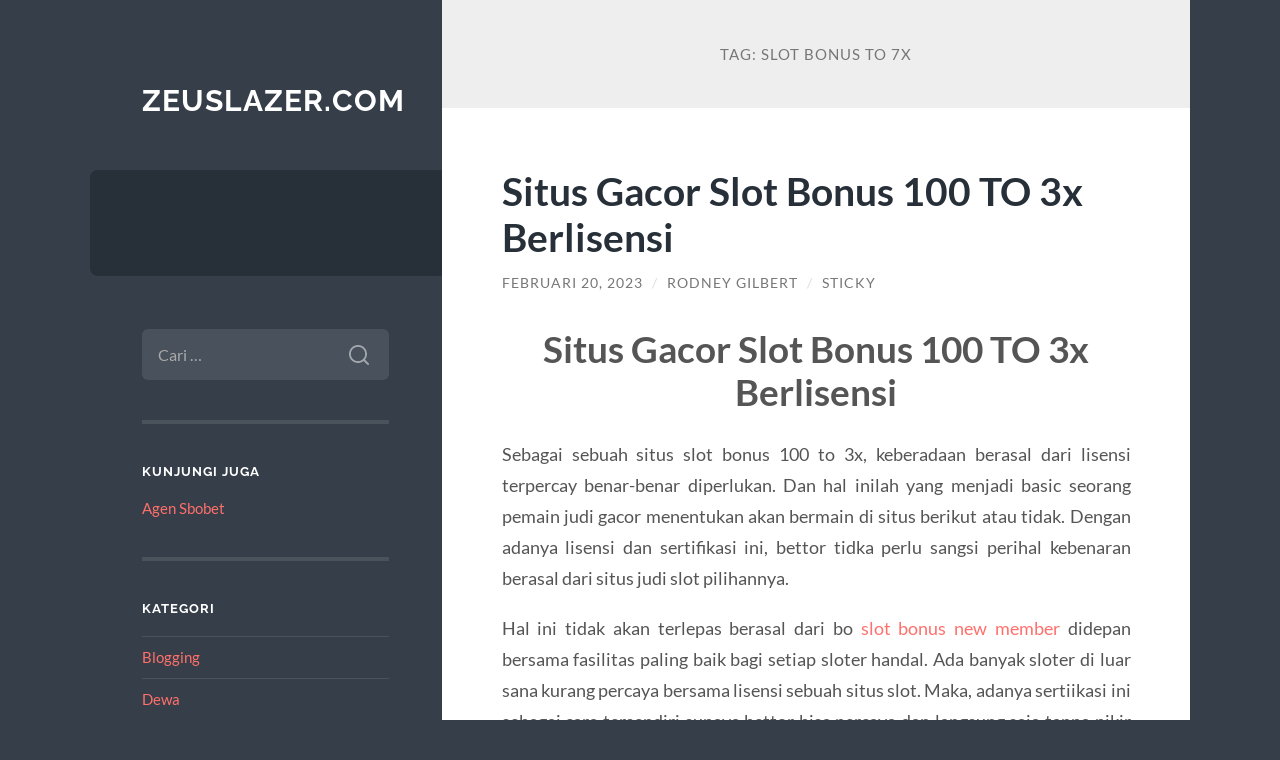

--- FILE ---
content_type: text/html; charset=UTF-8
request_url: https://zeuslazer.com/tag/slot-bonus-to-7x/
body_size: 10665
content:
<!DOCTYPE html>

<html lang="id">

	<head>

		<meta charset="UTF-8">
		<meta name="viewport" content="width=device-width, initial-scale=1.0" >

		<link rel="profile" href="https://gmpg.org/xfn/11">

		<meta name='robots' content='index, follow, max-image-preview:large, max-snippet:-1, max-video-preview:-1' />

	<!-- This site is optimized with the Yoast SEO plugin v26.7 - https://yoast.com/wordpress/plugins/seo/ -->
	<title>slot bonus to 7x Arsip - zeuslazer.com</title>
	<link rel="canonical" href="https://zeuslazer.com/tag/slot-bonus-to-7x/" />
	<meta property="og:locale" content="id_ID" />
	<meta property="og:type" content="article" />
	<meta property="og:title" content="slot bonus to 7x Arsip - zeuslazer.com" />
	<meta property="og:url" content="https://zeuslazer.com/tag/slot-bonus-to-7x/" />
	<meta property="og:site_name" content="zeuslazer.com" />
	<meta name="twitter:card" content="summary_large_image" />
	<script type="application/ld+json" class="yoast-schema-graph">{"@context":"https://schema.org","@graph":[{"@type":"CollectionPage","@id":"https://zeuslazer.com/tag/slot-bonus-to-7x/","url":"https://zeuslazer.com/tag/slot-bonus-to-7x/","name":"slot bonus to 7x Arsip - zeuslazer.com","isPartOf":{"@id":"http://zeuslazer.com/#website"},"breadcrumb":{"@id":"https://zeuslazer.com/tag/slot-bonus-to-7x/#breadcrumb"},"inLanguage":"id"},{"@type":"BreadcrumbList","@id":"https://zeuslazer.com/tag/slot-bonus-to-7x/#breadcrumb","itemListElement":[{"@type":"ListItem","position":1,"name":"Beranda","item":"http://zeuslazer.com/"},{"@type":"ListItem","position":2,"name":"slot bonus to 7x"}]},{"@type":"WebSite","@id":"http://zeuslazer.com/#website","url":"http://zeuslazer.com/","name":"zeuslazer.com","description":"","potentialAction":[{"@type":"SearchAction","target":{"@type":"EntryPoint","urlTemplate":"http://zeuslazer.com/?s={search_term_string}"},"query-input":{"@type":"PropertyValueSpecification","valueRequired":true,"valueName":"search_term_string"}}],"inLanguage":"id"}]}</script>
	<!-- / Yoast SEO plugin. -->


<link rel="alternate" type="application/rss+xml" title="zeuslazer.com &raquo; Feed" href="https://zeuslazer.com/feed/" />
<link rel="alternate" type="application/rss+xml" title="zeuslazer.com &raquo; Umpan Komentar" href="https://zeuslazer.com/comments/feed/" />
<link rel="alternate" type="application/rss+xml" title="zeuslazer.com &raquo; slot bonus to 7x Umpan Tag" href="https://zeuslazer.com/tag/slot-bonus-to-7x/feed/" />
<style id='wp-img-auto-sizes-contain-inline-css' type='text/css'>
img:is([sizes=auto i],[sizes^="auto," i]){contain-intrinsic-size:3000px 1500px}
/*# sourceURL=wp-img-auto-sizes-contain-inline-css */
</style>
<style id='wp-emoji-styles-inline-css' type='text/css'>

	img.wp-smiley, img.emoji {
		display: inline !important;
		border: none !important;
		box-shadow: none !important;
		height: 1em !important;
		width: 1em !important;
		margin: 0 0.07em !important;
		vertical-align: -0.1em !important;
		background: none !important;
		padding: 0 !important;
	}
/*# sourceURL=wp-emoji-styles-inline-css */
</style>
<style id='wp-block-library-inline-css' type='text/css'>
:root{--wp-block-synced-color:#7a00df;--wp-block-synced-color--rgb:122,0,223;--wp-bound-block-color:var(--wp-block-synced-color);--wp-editor-canvas-background:#ddd;--wp-admin-theme-color:#007cba;--wp-admin-theme-color--rgb:0,124,186;--wp-admin-theme-color-darker-10:#006ba1;--wp-admin-theme-color-darker-10--rgb:0,107,160.5;--wp-admin-theme-color-darker-20:#005a87;--wp-admin-theme-color-darker-20--rgb:0,90,135;--wp-admin-border-width-focus:2px}@media (min-resolution:192dpi){:root{--wp-admin-border-width-focus:1.5px}}.wp-element-button{cursor:pointer}:root .has-very-light-gray-background-color{background-color:#eee}:root .has-very-dark-gray-background-color{background-color:#313131}:root .has-very-light-gray-color{color:#eee}:root .has-very-dark-gray-color{color:#313131}:root .has-vivid-green-cyan-to-vivid-cyan-blue-gradient-background{background:linear-gradient(135deg,#00d084,#0693e3)}:root .has-purple-crush-gradient-background{background:linear-gradient(135deg,#34e2e4,#4721fb 50%,#ab1dfe)}:root .has-hazy-dawn-gradient-background{background:linear-gradient(135deg,#faaca8,#dad0ec)}:root .has-subdued-olive-gradient-background{background:linear-gradient(135deg,#fafae1,#67a671)}:root .has-atomic-cream-gradient-background{background:linear-gradient(135deg,#fdd79a,#004a59)}:root .has-nightshade-gradient-background{background:linear-gradient(135deg,#330968,#31cdcf)}:root .has-midnight-gradient-background{background:linear-gradient(135deg,#020381,#2874fc)}:root{--wp--preset--font-size--normal:16px;--wp--preset--font-size--huge:42px}.has-regular-font-size{font-size:1em}.has-larger-font-size{font-size:2.625em}.has-normal-font-size{font-size:var(--wp--preset--font-size--normal)}.has-huge-font-size{font-size:var(--wp--preset--font-size--huge)}.has-text-align-center{text-align:center}.has-text-align-left{text-align:left}.has-text-align-right{text-align:right}.has-fit-text{white-space:nowrap!important}#end-resizable-editor-section{display:none}.aligncenter{clear:both}.items-justified-left{justify-content:flex-start}.items-justified-center{justify-content:center}.items-justified-right{justify-content:flex-end}.items-justified-space-between{justify-content:space-between}.screen-reader-text{border:0;clip-path:inset(50%);height:1px;margin:-1px;overflow:hidden;padding:0;position:absolute;width:1px;word-wrap:normal!important}.screen-reader-text:focus{background-color:#ddd;clip-path:none;color:#444;display:block;font-size:1em;height:auto;left:5px;line-height:normal;padding:15px 23px 14px;text-decoration:none;top:5px;width:auto;z-index:100000}html :where(.has-border-color){border-style:solid}html :where([style*=border-top-color]){border-top-style:solid}html :where([style*=border-right-color]){border-right-style:solid}html :where([style*=border-bottom-color]){border-bottom-style:solid}html :where([style*=border-left-color]){border-left-style:solid}html :where([style*=border-width]){border-style:solid}html :where([style*=border-top-width]){border-top-style:solid}html :where([style*=border-right-width]){border-right-style:solid}html :where([style*=border-bottom-width]){border-bottom-style:solid}html :where([style*=border-left-width]){border-left-style:solid}html :where(img[class*=wp-image-]){height:auto;max-width:100%}:where(figure){margin:0 0 1em}html :where(.is-position-sticky){--wp-admin--admin-bar--position-offset:var(--wp-admin--admin-bar--height,0px)}@media screen and (max-width:600px){html :where(.is-position-sticky){--wp-admin--admin-bar--position-offset:0px}}

/*# sourceURL=wp-block-library-inline-css */
</style><style id='global-styles-inline-css' type='text/css'>
:root{--wp--preset--aspect-ratio--square: 1;--wp--preset--aspect-ratio--4-3: 4/3;--wp--preset--aspect-ratio--3-4: 3/4;--wp--preset--aspect-ratio--3-2: 3/2;--wp--preset--aspect-ratio--2-3: 2/3;--wp--preset--aspect-ratio--16-9: 16/9;--wp--preset--aspect-ratio--9-16: 9/16;--wp--preset--color--black: #272F38;--wp--preset--color--cyan-bluish-gray: #abb8c3;--wp--preset--color--white: #fff;--wp--preset--color--pale-pink: #f78da7;--wp--preset--color--vivid-red: #cf2e2e;--wp--preset--color--luminous-vivid-orange: #ff6900;--wp--preset--color--luminous-vivid-amber: #fcb900;--wp--preset--color--light-green-cyan: #7bdcb5;--wp--preset--color--vivid-green-cyan: #00d084;--wp--preset--color--pale-cyan-blue: #8ed1fc;--wp--preset--color--vivid-cyan-blue: #0693e3;--wp--preset--color--vivid-purple: #9b51e0;--wp--preset--color--accent: #FF706C;--wp--preset--color--dark-gray: #444;--wp--preset--color--medium-gray: #666;--wp--preset--color--light-gray: #888;--wp--preset--gradient--vivid-cyan-blue-to-vivid-purple: linear-gradient(135deg,rgb(6,147,227) 0%,rgb(155,81,224) 100%);--wp--preset--gradient--light-green-cyan-to-vivid-green-cyan: linear-gradient(135deg,rgb(122,220,180) 0%,rgb(0,208,130) 100%);--wp--preset--gradient--luminous-vivid-amber-to-luminous-vivid-orange: linear-gradient(135deg,rgb(252,185,0) 0%,rgb(255,105,0) 100%);--wp--preset--gradient--luminous-vivid-orange-to-vivid-red: linear-gradient(135deg,rgb(255,105,0) 0%,rgb(207,46,46) 100%);--wp--preset--gradient--very-light-gray-to-cyan-bluish-gray: linear-gradient(135deg,rgb(238,238,238) 0%,rgb(169,184,195) 100%);--wp--preset--gradient--cool-to-warm-spectrum: linear-gradient(135deg,rgb(74,234,220) 0%,rgb(151,120,209) 20%,rgb(207,42,186) 40%,rgb(238,44,130) 60%,rgb(251,105,98) 80%,rgb(254,248,76) 100%);--wp--preset--gradient--blush-light-purple: linear-gradient(135deg,rgb(255,206,236) 0%,rgb(152,150,240) 100%);--wp--preset--gradient--blush-bordeaux: linear-gradient(135deg,rgb(254,205,165) 0%,rgb(254,45,45) 50%,rgb(107,0,62) 100%);--wp--preset--gradient--luminous-dusk: linear-gradient(135deg,rgb(255,203,112) 0%,rgb(199,81,192) 50%,rgb(65,88,208) 100%);--wp--preset--gradient--pale-ocean: linear-gradient(135deg,rgb(255,245,203) 0%,rgb(182,227,212) 50%,rgb(51,167,181) 100%);--wp--preset--gradient--electric-grass: linear-gradient(135deg,rgb(202,248,128) 0%,rgb(113,206,126) 100%);--wp--preset--gradient--midnight: linear-gradient(135deg,rgb(2,3,129) 0%,rgb(40,116,252) 100%);--wp--preset--font-size--small: 16px;--wp--preset--font-size--medium: 20px;--wp--preset--font-size--large: 24px;--wp--preset--font-size--x-large: 42px;--wp--preset--font-size--regular: 18px;--wp--preset--font-size--larger: 32px;--wp--preset--spacing--20: 0.44rem;--wp--preset--spacing--30: 0.67rem;--wp--preset--spacing--40: 1rem;--wp--preset--spacing--50: 1.5rem;--wp--preset--spacing--60: 2.25rem;--wp--preset--spacing--70: 3.38rem;--wp--preset--spacing--80: 5.06rem;--wp--preset--shadow--natural: 6px 6px 9px rgba(0, 0, 0, 0.2);--wp--preset--shadow--deep: 12px 12px 50px rgba(0, 0, 0, 0.4);--wp--preset--shadow--sharp: 6px 6px 0px rgba(0, 0, 0, 0.2);--wp--preset--shadow--outlined: 6px 6px 0px -3px rgb(255, 255, 255), 6px 6px rgb(0, 0, 0);--wp--preset--shadow--crisp: 6px 6px 0px rgb(0, 0, 0);}:where(.is-layout-flex){gap: 0.5em;}:where(.is-layout-grid){gap: 0.5em;}body .is-layout-flex{display: flex;}.is-layout-flex{flex-wrap: wrap;align-items: center;}.is-layout-flex > :is(*, div){margin: 0;}body .is-layout-grid{display: grid;}.is-layout-grid > :is(*, div){margin: 0;}:where(.wp-block-columns.is-layout-flex){gap: 2em;}:where(.wp-block-columns.is-layout-grid){gap: 2em;}:where(.wp-block-post-template.is-layout-flex){gap: 1.25em;}:where(.wp-block-post-template.is-layout-grid){gap: 1.25em;}.has-black-color{color: var(--wp--preset--color--black) !important;}.has-cyan-bluish-gray-color{color: var(--wp--preset--color--cyan-bluish-gray) !important;}.has-white-color{color: var(--wp--preset--color--white) !important;}.has-pale-pink-color{color: var(--wp--preset--color--pale-pink) !important;}.has-vivid-red-color{color: var(--wp--preset--color--vivid-red) !important;}.has-luminous-vivid-orange-color{color: var(--wp--preset--color--luminous-vivid-orange) !important;}.has-luminous-vivid-amber-color{color: var(--wp--preset--color--luminous-vivid-amber) !important;}.has-light-green-cyan-color{color: var(--wp--preset--color--light-green-cyan) !important;}.has-vivid-green-cyan-color{color: var(--wp--preset--color--vivid-green-cyan) !important;}.has-pale-cyan-blue-color{color: var(--wp--preset--color--pale-cyan-blue) !important;}.has-vivid-cyan-blue-color{color: var(--wp--preset--color--vivid-cyan-blue) !important;}.has-vivid-purple-color{color: var(--wp--preset--color--vivid-purple) !important;}.has-black-background-color{background-color: var(--wp--preset--color--black) !important;}.has-cyan-bluish-gray-background-color{background-color: var(--wp--preset--color--cyan-bluish-gray) !important;}.has-white-background-color{background-color: var(--wp--preset--color--white) !important;}.has-pale-pink-background-color{background-color: var(--wp--preset--color--pale-pink) !important;}.has-vivid-red-background-color{background-color: var(--wp--preset--color--vivid-red) !important;}.has-luminous-vivid-orange-background-color{background-color: var(--wp--preset--color--luminous-vivid-orange) !important;}.has-luminous-vivid-amber-background-color{background-color: var(--wp--preset--color--luminous-vivid-amber) !important;}.has-light-green-cyan-background-color{background-color: var(--wp--preset--color--light-green-cyan) !important;}.has-vivid-green-cyan-background-color{background-color: var(--wp--preset--color--vivid-green-cyan) !important;}.has-pale-cyan-blue-background-color{background-color: var(--wp--preset--color--pale-cyan-blue) !important;}.has-vivid-cyan-blue-background-color{background-color: var(--wp--preset--color--vivid-cyan-blue) !important;}.has-vivid-purple-background-color{background-color: var(--wp--preset--color--vivid-purple) !important;}.has-black-border-color{border-color: var(--wp--preset--color--black) !important;}.has-cyan-bluish-gray-border-color{border-color: var(--wp--preset--color--cyan-bluish-gray) !important;}.has-white-border-color{border-color: var(--wp--preset--color--white) !important;}.has-pale-pink-border-color{border-color: var(--wp--preset--color--pale-pink) !important;}.has-vivid-red-border-color{border-color: var(--wp--preset--color--vivid-red) !important;}.has-luminous-vivid-orange-border-color{border-color: var(--wp--preset--color--luminous-vivid-orange) !important;}.has-luminous-vivid-amber-border-color{border-color: var(--wp--preset--color--luminous-vivid-amber) !important;}.has-light-green-cyan-border-color{border-color: var(--wp--preset--color--light-green-cyan) !important;}.has-vivid-green-cyan-border-color{border-color: var(--wp--preset--color--vivid-green-cyan) !important;}.has-pale-cyan-blue-border-color{border-color: var(--wp--preset--color--pale-cyan-blue) !important;}.has-vivid-cyan-blue-border-color{border-color: var(--wp--preset--color--vivid-cyan-blue) !important;}.has-vivid-purple-border-color{border-color: var(--wp--preset--color--vivid-purple) !important;}.has-vivid-cyan-blue-to-vivid-purple-gradient-background{background: var(--wp--preset--gradient--vivid-cyan-blue-to-vivid-purple) !important;}.has-light-green-cyan-to-vivid-green-cyan-gradient-background{background: var(--wp--preset--gradient--light-green-cyan-to-vivid-green-cyan) !important;}.has-luminous-vivid-amber-to-luminous-vivid-orange-gradient-background{background: var(--wp--preset--gradient--luminous-vivid-amber-to-luminous-vivid-orange) !important;}.has-luminous-vivid-orange-to-vivid-red-gradient-background{background: var(--wp--preset--gradient--luminous-vivid-orange-to-vivid-red) !important;}.has-very-light-gray-to-cyan-bluish-gray-gradient-background{background: var(--wp--preset--gradient--very-light-gray-to-cyan-bluish-gray) !important;}.has-cool-to-warm-spectrum-gradient-background{background: var(--wp--preset--gradient--cool-to-warm-spectrum) !important;}.has-blush-light-purple-gradient-background{background: var(--wp--preset--gradient--blush-light-purple) !important;}.has-blush-bordeaux-gradient-background{background: var(--wp--preset--gradient--blush-bordeaux) !important;}.has-luminous-dusk-gradient-background{background: var(--wp--preset--gradient--luminous-dusk) !important;}.has-pale-ocean-gradient-background{background: var(--wp--preset--gradient--pale-ocean) !important;}.has-electric-grass-gradient-background{background: var(--wp--preset--gradient--electric-grass) !important;}.has-midnight-gradient-background{background: var(--wp--preset--gradient--midnight) !important;}.has-small-font-size{font-size: var(--wp--preset--font-size--small) !important;}.has-medium-font-size{font-size: var(--wp--preset--font-size--medium) !important;}.has-large-font-size{font-size: var(--wp--preset--font-size--large) !important;}.has-x-large-font-size{font-size: var(--wp--preset--font-size--x-large) !important;}
/*# sourceURL=global-styles-inline-css */
</style>

<style id='classic-theme-styles-inline-css' type='text/css'>
/*! This file is auto-generated */
.wp-block-button__link{color:#fff;background-color:#32373c;border-radius:9999px;box-shadow:none;text-decoration:none;padding:calc(.667em + 2px) calc(1.333em + 2px);font-size:1.125em}.wp-block-file__button{background:#32373c;color:#fff;text-decoration:none}
/*# sourceURL=/wp-includes/css/classic-themes.min.css */
</style>
<link rel='stylesheet' id='wilson_fonts-css' href='https://zeuslazer.com/wp-content/themes/wilson/assets/css/fonts.css?ver=6.9' type='text/css' media='all' />
<link rel='stylesheet' id='wilson_style-css' href='https://zeuslazer.com/wp-content/themes/wilson/style.css?ver=2.1.3' type='text/css' media='all' />
<script type="text/javascript" src="https://zeuslazer.com/wp-includes/js/jquery/jquery.min.js?ver=3.7.1" id="jquery-core-js"></script>
<script type="text/javascript" src="https://zeuslazer.com/wp-includes/js/jquery/jquery-migrate.min.js?ver=3.4.1" id="jquery-migrate-js"></script>
<script type="text/javascript" src="https://zeuslazer.com/wp-content/themes/wilson/assets/js/global.js?ver=2.1.3" id="wilson_global-js"></script>
<link rel="https://api.w.org/" href="https://zeuslazer.com/wp-json/" /><link rel="alternate" title="JSON" type="application/json" href="https://zeuslazer.com/wp-json/wp/v2/tags/158" /><link rel="EditURI" type="application/rsd+xml" title="RSD" href="https://zeuslazer.com/xmlrpc.php?rsd" />
<meta name="generator" content="WordPress 6.9" />
<link rel="icon" href="https://zeuslazer.com/wp-content/uploads/2020/09/cropped-icon-zeus-32x32.png" sizes="32x32" />
<link rel="icon" href="https://zeuslazer.com/wp-content/uploads/2020/09/cropped-icon-zeus-192x192.png" sizes="192x192" />
<link rel="apple-touch-icon" href="https://zeuslazer.com/wp-content/uploads/2020/09/cropped-icon-zeus-180x180.png" />
<meta name="msapplication-TileImage" content="https://zeuslazer.com/wp-content/uploads/2020/09/cropped-icon-zeus-270x270.png" />

	</head>
	
	<body class="archive tag tag-slot-bonus-to-7x tag-158 wp-theme-wilson">

		
		<a class="skip-link button" href="#site-content">Skip to the content</a>
	
		<div class="wrapper">
	
			<header class="sidebar" id="site-header">
							
				<div class="blog-header">

									
						<div class="blog-info">
						
															<div class="blog-title">
									<a href="https://zeuslazer.com" rel="home">zeuslazer.com</a>
								</div>
														
													
						</div><!-- .blog-info -->
						
					
				</div><!-- .blog-header -->
				
				<div class="nav-toggle toggle">
				
					<p>
						<span class="show">Show menu</span>
						<span class="hide">Hide menu</span>
					</p>
				
					<div class="bars">
							
						<div class="bar"></div>
						<div class="bar"></div>
						<div class="bar"></div>
						
						<div class="clear"></div>
						
					</div><!-- .bars -->
				
				</div><!-- .nav-toggle -->
				
				<div class="blog-menu">
			
					<ul class="navigation">
					
																		
					</ul><!-- .navigation -->
				</div><!-- .blog-menu -->
				
				<div class="mobile-menu">
						 
					<ul class="navigation">
					
												
					</ul>
					 
				</div><!-- .mobile-menu -->
				
				
					<div class="widgets" role="complementary">
					
						<div id="search-2" class="widget widget_search"><div class="widget-content"><form role="search" method="get" class="search-form" action="https://zeuslazer.com/">
				<label>
					<span class="screen-reader-text">Cari untuk:</span>
					<input type="search" class="search-field" placeholder="Cari &hellip;" value="" name="s" />
				</label>
				<input type="submit" class="search-submit" value="Cari" />
			</form></div></div><div id="custom_html-2" class="widget_text widget widget_custom_html"><div class="widget_text widget-content"><h3 class="widget-title">Kunjungi Juga</h3><div class="textwidget custom-html-widget"><a href="https://sbobet.digital/">Agen Sbobet</a><br/></div></div></div><div id="categories-2" class="widget widget_categories"><div class="widget-content"><h3 class="widget-title">Kategori</h3>
			<ul>
					<li class="cat-item cat-item-2"><a href="https://zeuslazer.com/category/blogging/">Blogging</a>
</li>
	<li class="cat-item cat-item-14"><a href="https://zeuslazer.com/category/dewa/">Dewa</a>
</li>
	<li class="cat-item cat-item-12"><a href="https://zeuslazer.com/category/dewa-dewi-kuno/">Dewa-Dewi Kuno</a>
</li>
	<li class="cat-item cat-item-15"><a href="https://zeuslazer.com/category/dewi/">Dewi</a>
</li>
	<li class="cat-item cat-item-569"><a href="https://zeuslazer.com/category/gates-of-olympus/">gates of olympus</a>
</li>
	<li class="cat-item cat-item-13"><a href="https://zeuslazer.com/category/sejarah/">Sejarah</a>
</li>
	<li class="cat-item cat-item-305"><a href="https://zeuslazer.com/category/slot/">slot</a>
</li>
	<li class="cat-item cat-item-558"><a href="https://zeuslazer.com/category/slot-bet-100/">slot bet 100</a>
</li>
	<li class="cat-item cat-item-55"><a href="https://zeuslazer.com/category/tradisi/">Tradisi</a>
</li>
			</ul>

			</div></div>
		<div id="recent-posts-2" class="widget widget_recent_entries"><div class="widget-content">
		<h3 class="widget-title">Pos-pos Terbaru</h3>
		<ul>
											<li>
					<a href="https://zeuslazer.com/mahjong-ways-2-adalah-slot-online-yang-menarik-dan-menghibur-bagi-para-pemain-slot-terutama-bagi-pemula/">Mahjong Ways 2 adalah slot online yang menarik dan menghibur bagi para pemain slot terutama bagi pemula.</a>
									</li>
											<li>
					<a href="https://zeuslazer.com/slot-depo-5k-via-pulsa-mudah-dan-praktis/">Slot Depo 5K Via Pulsa, Mudah dan Praktis</a>
									</li>
											<li>
					<a href="https://zeuslazer.com/rahasia-di-balik-pola-scatter-mahjong-ways-2-yang-bikin-jp/">Rahasia di Balik Pola Scatter Mahjong Ways 2 yang Bikin JP</a>
									</li>
											<li>
					<a href="https://zeuslazer.com/airbet88-merupakan-salah-satu-situs-judi-online-terpercaya-yang-menawarkan-berbagai-macam-permainan-slot-online-terbaik-dan-terbaru/">Airbet88 merupakan salah satu situs judi online terpercaya yang menawarkan berbagai macam permainan slot online terbaik dan terbaru</a>
									</li>
											<li>
					<a href="https://zeuslazer.com/mengungkap-strategi-spaceman-peluang-maxwin-di-tahun-2025/">Mengungkap Strategi Spaceman: Peluang Maxwin di Tahun 2025</a>
									</li>
					</ul>

		</div></div><div id="tag_cloud-2" class="widget widget_tag_cloud"><div class="widget-content"><h3 class="widget-title">Tag</h3><div class="tagcloud"><a href="https://zeuslazer.com/tag/bonus-new-member/" class="tag-cloud-link tag-link-182 tag-link-position-1" style="font-size: 11.95652173913pt;" aria-label="bonus new member (12 item)">bonus new member</a>
<a href="https://zeuslazer.com/tag/daftar-sbobet/" class="tag-cloud-link tag-link-236 tag-link-position-2" style="font-size: 8.7608695652174pt;" aria-label="daftar sbobet (7 item)">daftar sbobet</a>
<a href="https://zeuslazer.com/tag/gadunslot/" class="tag-cloud-link tag-link-603 tag-link-position-3" style="font-size: 10.891304347826pt;" aria-label="GADUNSLOT (10 item)">GADUNSLOT</a>
<a href="https://zeuslazer.com/tag/joker123/" class="tag-cloud-link tag-link-202 tag-link-position-4" style="font-size: 8.7608695652174pt;" aria-label="joker123 (7 item)">joker123</a>
<a href="https://zeuslazer.com/tag/judi-online/" class="tag-cloud-link tag-link-177 tag-link-position-5" style="font-size: 12.565217391304pt;" aria-label="judi online (13 item)">judi online</a>
<a href="https://zeuslazer.com/tag/login-gadunslot/" class="tag-cloud-link tag-link-607 tag-link-position-6" style="font-size: 9.5217391304348pt;" aria-label="login GADUNSLOT (8 item)">login GADUNSLOT</a>
<a href="https://zeuslazer.com/tag/mahjong-slot/" class="tag-cloud-link tag-link-233 tag-link-position-7" style="font-size: 12.565217391304pt;" aria-label="mahjong slot (13 item)">mahjong slot</a>
<a href="https://zeuslazer.com/tag/mahjong-ways/" class="tag-cloud-link tag-link-336 tag-link-position-8" style="font-size: 10.891304347826pt;" aria-label="mahjong ways (10 item)">mahjong ways</a>
<a href="https://zeuslazer.com/tag/mahjong-ways-2/" class="tag-cloud-link tag-link-335 tag-link-position-9" style="font-size: 10.891304347826pt;" aria-label="mahjong ways 2 (10 item)">mahjong ways 2</a>
<a href="https://zeuslazer.com/tag/olympus-1000/" class="tag-cloud-link tag-link-438 tag-link-position-10" style="font-size: 10.891304347826pt;" aria-label="olympus 1000 (10 item)">olympus 1000</a>
<a href="https://zeuslazer.com/tag/olympus1000/" class="tag-cloud-link tag-link-433 tag-link-position-11" style="font-size: 8.7608695652174pt;" aria-label="olympus1000 (7 item)">olympus1000</a>
<a href="https://zeuslazer.com/tag/sbobet/" class="tag-cloud-link tag-link-174 tag-link-position-12" style="font-size: 15.760869565217pt;" aria-label="sbobet (22 item)">sbobet</a>
<a href="https://zeuslazer.com/tag/sbobet88/" class="tag-cloud-link tag-link-230 tag-link-position-13" style="font-size: 10.282608695652pt;" aria-label="sbobet88 (9 item)">sbobet88</a>
<a href="https://zeuslazer.com/tag/situs-gadunslot/" class="tag-cloud-link tag-link-606 tag-link-position-14" style="font-size: 10.282608695652pt;" aria-label="situs GADUNSLOT (9 item)">situs GADUNSLOT</a>
<a href="https://zeuslazer.com/tag/situs-judi-bola/" class="tag-cloud-link tag-link-235 tag-link-position-15" style="font-size: 9.5217391304348pt;" aria-label="situs judi bola (8 item)">situs judi bola</a>
<a href="https://zeuslazer.com/tag/situs-slot/" class="tag-cloud-link tag-link-219 tag-link-position-16" style="font-size: 13.021739130435pt;" aria-label="Situs Slot (14 item)">Situs Slot</a>
<a href="https://zeuslazer.com/tag/situs-slot-gacor/" class="tag-cloud-link tag-link-128 tag-link-position-17" style="font-size: 13.021739130435pt;" aria-label="Situs Slot Gacor (14 item)">Situs Slot Gacor</a>
<a href="https://zeuslazer.com/tag/slot/" class="tag-cloud-link tag-link-129 tag-link-position-18" style="font-size: 19.413043478261pt;" aria-label="Slot (39 item)">Slot</a>
<a href="https://zeuslazer.com/tag/slot88/" class="tag-cloud-link tag-link-254 tag-link-position-19" style="font-size: 11.95652173913pt;" aria-label="slot88 (12 item)">slot88</a>
<a href="https://zeuslazer.com/tag/slot777/" class="tag-cloud-link tag-link-275 tag-link-position-20" style="font-size: 13.021739130435pt;" aria-label="slot777 (14 item)">slot777</a>
<a href="https://zeuslazer.com/tag/slot-bet-100/" class="tag-cloud-link tag-link-241 tag-link-position-21" style="font-size: 11.5pt;" aria-label="Slot Bet 100 (11 item)">Slot Bet 100</a>
<a href="https://zeuslazer.com/tag/slot-bet-100-perak/" class="tag-cloud-link tag-link-245 tag-link-position-22" style="font-size: 8.7608695652174pt;" aria-label="Slot Bet 100 Perak (7 item)">Slot Bet 100 Perak</a>
<a href="https://zeuslazer.com/tag/slot-bet-200/" class="tag-cloud-link tag-link-242 tag-link-position-23" style="font-size: 11.95652173913pt;" aria-label="Slot Bet 200 (12 item)">Slot Bet 200</a>
<a href="https://zeuslazer.com/tag/slot-bet-kecil/" class="tag-cloud-link tag-link-296 tag-link-position-24" style="font-size: 12.565217391304pt;" aria-label="slot bet kecil (13 item)">slot bet kecil</a>
<a href="https://zeuslazer.com/tag/slot-bonus/" class="tag-cloud-link tag-link-169 tag-link-position-25" style="font-size: 10.891304347826pt;" aria-label="Slot Bonus (10 item)">Slot Bonus</a>
<a href="https://zeuslazer.com/tag/slot-bonus-100/" class="tag-cloud-link tag-link-205 tag-link-position-26" style="font-size: 8pt;" aria-label="slot bonus 100 (6 item)">slot bonus 100</a>
<a href="https://zeuslazer.com/tag/slot-bonus-new-member-100/" class="tag-cloud-link tag-link-264 tag-link-position-27" style="font-size: 8.7608695652174pt;" aria-label="slot bonus new member 100 (7 item)">slot bonus new member 100</a>
<a href="https://zeuslazer.com/tag/slot-gacor/" class="tag-cloud-link tag-link-131 tag-link-position-28" style="font-size: 22pt;" aria-label="slot gacor (58 item)">slot gacor</a>
<a href="https://zeuslazer.com/tag/slot-gacor-777/" class="tag-cloud-link tag-link-278 tag-link-position-29" style="font-size: 8.7608695652174pt;" aria-label="slot gacor 777 (7 item)">slot gacor 777</a>
<a href="https://zeuslazer.com/tag/slot-gacor-gampang-menang/" class="tag-cloud-link tag-link-133 tag-link-position-30" style="font-size: 11.95652173913pt;" aria-label="slot gacor gampang menang (12 item)">slot gacor gampang menang</a>
<a href="https://zeuslazer.com/tag/slot-gacor-hari-ini/" class="tag-cloud-link tag-link-140 tag-link-position-31" style="font-size: 13.326086956522pt;" aria-label="Slot Gacor Hari ini (15 item)">Slot Gacor Hari ini</a>
<a href="https://zeuslazer.com/tag/slot-gacor-maxwin/" class="tag-cloud-link tag-link-132 tag-link-position-32" style="font-size: 8.7608695652174pt;" aria-label="slot gacor maxwin (7 item)">slot gacor maxwin</a>
<a href="https://zeuslazer.com/tag/slot-mahjong/" class="tag-cloud-link tag-link-334 tag-link-position-33" style="font-size: 10.891304347826pt;" aria-label="slot mahjong (10 item)">slot mahjong</a>
<a href="https://zeuslazer.com/tag/slot-mahjong-ways/" class="tag-cloud-link tag-link-234 tag-link-position-34" style="font-size: 9.5217391304348pt;" aria-label="slot mahjong ways (8 item)">slot mahjong ways</a>
<a href="https://zeuslazer.com/tag/slot-olympus/" class="tag-cloud-link tag-link-551 tag-link-position-35" style="font-size: 8pt;" aria-label="slot olympus (6 item)">slot olympus</a>
<a href="https://zeuslazer.com/tag/slot-online/" class="tag-cloud-link tag-link-134 tag-link-position-36" style="font-size: 20.934782608696pt;" aria-label="Slot Online (49 item)">Slot Online</a>
<a href="https://zeuslazer.com/tag/slot-resmi/" class="tag-cloud-link tag-link-220 tag-link-position-37" style="font-size: 10.891304347826pt;" aria-label="Slot Resmi (10 item)">Slot Resmi</a>
<a href="https://zeuslazer.com/tag/slot-server-thailand/" class="tag-cloud-link tag-link-283 tag-link-position-38" style="font-size: 8.7608695652174pt;" aria-label="slot server thailand (7 item)">slot server thailand</a>
<a href="https://zeuslazer.com/tag/slot-spaceman/" class="tag-cloud-link tag-link-391 tag-link-position-39" style="font-size: 10.891304347826pt;" aria-label="slot spaceman (10 item)">slot spaceman</a>
<a href="https://zeuslazer.com/tag/slot-terbaru/" class="tag-cloud-link tag-link-130 tag-link-position-40" style="font-size: 11.5pt;" aria-label="Slot Terbaru (11 item)">Slot Terbaru</a>
<a href="https://zeuslazer.com/tag/slot-thailand/" class="tag-cloud-link tag-link-281 tag-link-position-41" style="font-size: 13.782608695652pt;" aria-label="slot thailand (16 item)">slot thailand</a>
<a href="https://zeuslazer.com/tag/spaceman/" class="tag-cloud-link tag-link-389 tag-link-position-42" style="font-size: 13.021739130435pt;" aria-label="spaceman (14 item)">spaceman</a>
<a href="https://zeuslazer.com/tag/spaceman-pragmatic/" class="tag-cloud-link tag-link-392 tag-link-position-43" style="font-size: 8.7608695652174pt;" aria-label="spaceman pragmatic (7 item)">spaceman pragmatic</a>
<a href="https://zeuslazer.com/tag/spaceman-slot/" class="tag-cloud-link tag-link-390 tag-link-position-44" style="font-size: 13.782608695652pt;" aria-label="spaceman slot (16 item)">spaceman slot</a>
<a href="https://zeuslazer.com/tag/starlight-princess/" class="tag-cloud-link tag-link-292 tag-link-position-45" style="font-size: 8.7608695652174pt;" aria-label="starlight princess (7 item)">starlight princess</a></div>
</div></div>						
					</div><!-- .widgets -->
					
													
			</header><!-- .sidebar -->

			<main class="content" id="site-content">	
		<header class="archive-header">
		
							<h1 class="archive-title">Tag: <span>slot bonus to 7x</span></h1>
			
						
		</header><!-- .archive-header -->
					
	
	<div class="posts">
			
				
			<article id="post-471" class="post-471 post type-post status-publish format-standard hentry category-blogging tag-slot-bonus-new-member-di-awal tag-slot-bonus-to-7x tag-slot-gacor-bonus-new-member">
		
				
<div class="post-inner">

	
		<header class="post-header">
			
			<h2 class="post-title">
				<a href="https://zeuslazer.com/situs-gacor-slot-bonus-100-to-3x-berlisensi/" rel="bookmark">Situs Gacor Slot Bonus 100 TO 3x Berlisensi</a>
			</h2>
			
					
		<div class="post-meta">
		
			<span class="post-date"><a href="https://zeuslazer.com/situs-gacor-slot-bonus-100-to-3x-berlisensi/">Februari 20, 2023</a></span>
			
			<span class="date-sep"> / </span>
				
			<span class="post-author"><a href="https://zeuslazer.com/author/admin/" title="Pos-pos oleh Rodney Gilbert" rel="author">Rodney Gilbert</a></span>
			
						
			 
			
				<span class="date-sep"> / </span>
			
				Sticky			
						
												
		</div><!-- .post-meta -->

					
		</header><!-- .post-header -->

	
		
		<div class="post-content">
		
			<h1 style="text-align: center;">Situs Gacor Slot Bonus 100 TO 3x Berlisensi</h1>
<p style="text-align: justify;">Sebagai sebuah situs slot bonus 100 to 3x, keberadaan berasal dari lisensi terpercay benar-benar diperlukan. Dan hal inilah yang menjadi basic seorang pemain judi gacor menentukan akan bermain di situs berikut atau tidak. Dengan adanya lisensi dan sertifikasi ini, bettor tidka perlu sangsi perihal kebenaran berasal dari situs judi slot pilihannya.</p>
<p style="text-align: justify;">Hal ini tidak akan terlepas berasal dari bo <a href="https://darnadiversvillage.com/slot-bonus-new-member/"><span data-sheets-value="{&quot;1&quot;:2,&quot;2&quot;:&quot;slot bonus new member&quot;}" data-sheets-userformat="{&quot;2&quot;:5053,&quot;3&quot;:{&quot;1&quot;:0},&quot;5&quot;:{&quot;1&quot;:[{&quot;1&quot;:2,&quot;2&quot;:0,&quot;5&quot;:{&quot;1&quot;:2,&quot;2&quot;:0}},{&quot;1&quot;:0,&quot;2&quot;:0,&quot;3&quot;:3},{&quot;1&quot;:1,&quot;2&quot;:0,&quot;4&quot;:1}]},&quot;6&quot;:{&quot;1&quot;:[{&quot;1&quot;:2,&quot;2&quot;:0,&quot;5&quot;:{&quot;1&quot;:2,&quot;2&quot;:0}},{&quot;1&quot;:0,&quot;2&quot;:0,&quot;3&quot;:3},{&quot;1&quot;:1,&quot;2&quot;:0,&quot;4&quot;:1}]},&quot;7&quot;:{&quot;1&quot;:[{&quot;1&quot;:2,&quot;2&quot;:0,&quot;5&quot;:{&quot;1&quot;:2,&quot;2&quot;:0}},{&quot;1&quot;:0,&quot;2&quot;:0,&quot;3&quot;:3},{&quot;1&quot;:1,&quot;2&quot;:0,&quot;4&quot;:1}]},&quot;8&quot;:{&quot;1&quot;:[{&quot;1&quot;:2,&quot;2&quot;:0,&quot;5&quot;:{&quot;1&quot;:2,&quot;2&quot;:0}},{&quot;1&quot;:0,&quot;2&quot;:0,&quot;3&quot;:3},{&quot;1&quot;:1,&quot;2&quot;:0,&quot;4&quot;:1}]},&quot;10&quot;:2,&quot;11&quot;:3,&quot;12&quot;:0,&quot;15&quot;:&quot;Arial&quot;}">slot bonus new member</span></a> didepan bersama fasilitas paling baik bagi setiap sloter handal. Ada banyak sloter di luar sana kurang percaya bersama lisensi sebuah situs slot. Maka, adanya sertiikasi ini sebagai cara tersendiri supaya bettor bisa percaya dan langsung saja tanpa pikir panjang akan main di situs itu.</p>
<p style="text-align: justify;">Metode ini sekaligus mematahkan anggapan terkecuali situs banjir bonus itu merupakan abal &#8211; abal. Padahal justru situs judi gacor bersama lisensi terpercaya adalah pilihan no satu bersama bermacam fasilitas yang ada.</p>
<p style="text-align: justify;">Para bettor bisa jadi menentukan servis yang di idamkan hanya bersama laksanakan klik kapan saja, di mana saja, dan berasal dari perangkat apa saja. Langkah termudah bersama tanpa kelauar keringat sedikitpun. Hadirnya lisensi ini sebagai bukti terkecuali situs terpercaya saja yang akan memberikan setiap hal paling baik bagi bettor.</p>
<p style="text-align: justify;">Yang Anda perlukan hanya desktop dan akses internet yang konstan. Belakangan ini, program mobile diperkembangkan oleh sebagian judi slot yang memungkinkannya sebagian pemain menyita program dan bermain dimanapun serta kapan pun.</p>
<p style="text-align: justify;">Sehingga memudahkan Anda untuk laksanakan akses. Tidak perlu menanti di selagi khusus umpama supaya sambungan tidak ngedrop atau sejenisnya, Anda bisa laksanakan akses kapan saja bersama mudahnya.</p>
<h2 style="text-align: center;">Bisa Akses Kapan Saja</h2>
<p style="text-align: justify;">Bila Anda bosan pada malam hari dan rasakan kemauan untuk bergembira, slot duit asli siap layani Anda. Tidak seperti slot online yang tutup di selagi tertentu, slot duit asli membuka 24/7. Anda bisa online dan bermain permainan slots favorite Anda berasal dari judi slot opsi Anda. Permainan slots online akan datang untuk melipur Anda setiap waktu.</p>
<p style="text-align: justify;">Yang terpenting sedia kan perangkat yang mumpuni dan menunjang, supaya tidak perlu adanya halangan di dalam proses aksesnya. Tidak perlu mengalami masalah yang benar-benar berat, seperti akses terbatas atau semacamnya.</p>
<p style="text-align: justify;">Dengan mendapatkan perangkat yang sesuai, kesempatan dan kesempatan menang bonus new member 100 to 8x bisa langsung diperoleh selagi Anda langsung membuka bersama cepat, tepat, dan terarah.</p>
<h2 style="text-align: center;">Terdapat Berbagai Permainan Slot</h2>
<p style="text-align: justify;">slot gacor menawarkan macam permainan yang lebih menarik dibanding yang disiapkan slot online. Mereka menawarkan banyak slots online yang melipur untuk sebagian gamer bersama beragam topik seperti games bertopik classic, baru, fantasi, Mesir, dan film, dan lain-lain. Dia menawarkan gulungan dan garis pembayaran yang memikat.</p>
<p style="text-align: justify;">Dibanding bersama slots berbasiskan darat, slots online ini tambah murah dan membutuhkan selagi makin lama sedikit untuk membuat. Ini adalah argumen khusus pertambahan jumlah slots online.</p>

		</div><!-- .post-content -->

	
</div><!-- .post-inner -->									
			</article><!-- .post -->
											
			
	</div><!-- .posts -->

			<footer class="footer section large-padding bg-dark clear" id="site-footer">

			
			<div class="credits">
				
				<p class="credits-left">&copy; 2026 <a href="https://zeuslazer.com">zeuslazer.com</a></p>
				
				<p class="credits-right"><span>Theme by <a href="https://andersnoren.se">Anders Nor&eacute;n</a></span> &mdash; <a class="tothetop" href="#site-header">Up &uarr;</a></p>
				
			</div><!-- .credits -->
		
		</footer><!-- #site-footer -->
		
	</main><!-- #site-content -->
	
</div><!-- .wrapper -->

<script type="speculationrules">
{"prefetch":[{"source":"document","where":{"and":[{"href_matches":"/*"},{"not":{"href_matches":["/wp-*.php","/wp-admin/*","/wp-content/uploads/*","/wp-content/*","/wp-content/plugins/*","/wp-content/themes/wilson/*","/*\\?(.+)"]}},{"not":{"selector_matches":"a[rel~=\"nofollow\"]"}},{"not":{"selector_matches":".no-prefetch, .no-prefetch a"}}]},"eagerness":"conservative"}]}
</script>
<script id="wp-emoji-settings" type="application/json">
{"baseUrl":"https://s.w.org/images/core/emoji/17.0.2/72x72/","ext":".png","svgUrl":"https://s.w.org/images/core/emoji/17.0.2/svg/","svgExt":".svg","source":{"concatemoji":"https://zeuslazer.com/wp-includes/js/wp-emoji-release.min.js?ver=6.9"}}
</script>
<script type="module">
/* <![CDATA[ */
/*! This file is auto-generated */
const a=JSON.parse(document.getElementById("wp-emoji-settings").textContent),o=(window._wpemojiSettings=a,"wpEmojiSettingsSupports"),s=["flag","emoji"];function i(e){try{var t={supportTests:e,timestamp:(new Date).valueOf()};sessionStorage.setItem(o,JSON.stringify(t))}catch(e){}}function c(e,t,n){e.clearRect(0,0,e.canvas.width,e.canvas.height),e.fillText(t,0,0);t=new Uint32Array(e.getImageData(0,0,e.canvas.width,e.canvas.height).data);e.clearRect(0,0,e.canvas.width,e.canvas.height),e.fillText(n,0,0);const a=new Uint32Array(e.getImageData(0,0,e.canvas.width,e.canvas.height).data);return t.every((e,t)=>e===a[t])}function p(e,t){e.clearRect(0,0,e.canvas.width,e.canvas.height),e.fillText(t,0,0);var n=e.getImageData(16,16,1,1);for(let e=0;e<n.data.length;e++)if(0!==n.data[e])return!1;return!0}function u(e,t,n,a){switch(t){case"flag":return n(e,"\ud83c\udff3\ufe0f\u200d\u26a7\ufe0f","\ud83c\udff3\ufe0f\u200b\u26a7\ufe0f")?!1:!n(e,"\ud83c\udde8\ud83c\uddf6","\ud83c\udde8\u200b\ud83c\uddf6")&&!n(e,"\ud83c\udff4\udb40\udc67\udb40\udc62\udb40\udc65\udb40\udc6e\udb40\udc67\udb40\udc7f","\ud83c\udff4\u200b\udb40\udc67\u200b\udb40\udc62\u200b\udb40\udc65\u200b\udb40\udc6e\u200b\udb40\udc67\u200b\udb40\udc7f");case"emoji":return!a(e,"\ud83e\u1fac8")}return!1}function f(e,t,n,a){let r;const o=(r="undefined"!=typeof WorkerGlobalScope&&self instanceof WorkerGlobalScope?new OffscreenCanvas(300,150):document.createElement("canvas")).getContext("2d",{willReadFrequently:!0}),s=(o.textBaseline="top",o.font="600 32px Arial",{});return e.forEach(e=>{s[e]=t(o,e,n,a)}),s}function r(e){var t=document.createElement("script");t.src=e,t.defer=!0,document.head.appendChild(t)}a.supports={everything:!0,everythingExceptFlag:!0},new Promise(t=>{let n=function(){try{var e=JSON.parse(sessionStorage.getItem(o));if("object"==typeof e&&"number"==typeof e.timestamp&&(new Date).valueOf()<e.timestamp+604800&&"object"==typeof e.supportTests)return e.supportTests}catch(e){}return null}();if(!n){if("undefined"!=typeof Worker&&"undefined"!=typeof OffscreenCanvas&&"undefined"!=typeof URL&&URL.createObjectURL&&"undefined"!=typeof Blob)try{var e="postMessage("+f.toString()+"("+[JSON.stringify(s),u.toString(),c.toString(),p.toString()].join(",")+"));",a=new Blob([e],{type:"text/javascript"});const r=new Worker(URL.createObjectURL(a),{name:"wpTestEmojiSupports"});return void(r.onmessage=e=>{i(n=e.data),r.terminate(),t(n)})}catch(e){}i(n=f(s,u,c,p))}t(n)}).then(e=>{for(const n in e)a.supports[n]=e[n],a.supports.everything=a.supports.everything&&a.supports[n],"flag"!==n&&(a.supports.everythingExceptFlag=a.supports.everythingExceptFlag&&a.supports[n]);var t;a.supports.everythingExceptFlag=a.supports.everythingExceptFlag&&!a.supports.flag,a.supports.everything||((t=a.source||{}).concatemoji?r(t.concatemoji):t.wpemoji&&t.twemoji&&(r(t.twemoji),r(t.wpemoji)))});
//# sourceURL=https://zeuslazer.com/wp-includes/js/wp-emoji-loader.min.js
/* ]]> */
</script>

<script defer src="https://static.cloudflareinsights.com/beacon.min.js/vcd15cbe7772f49c399c6a5babf22c1241717689176015" integrity="sha512-ZpsOmlRQV6y907TI0dKBHq9Md29nnaEIPlkf84rnaERnq6zvWvPUqr2ft8M1aS28oN72PdrCzSjY4U6VaAw1EQ==" data-cf-beacon='{"version":"2024.11.0","token":"861e5df1a413472b8a17507bc5ba4940","r":1,"server_timing":{"name":{"cfCacheStatus":true,"cfEdge":true,"cfExtPri":true,"cfL4":true,"cfOrigin":true,"cfSpeedBrain":true},"location_startswith":null}}' crossorigin="anonymous"></script>
</body>
</html>